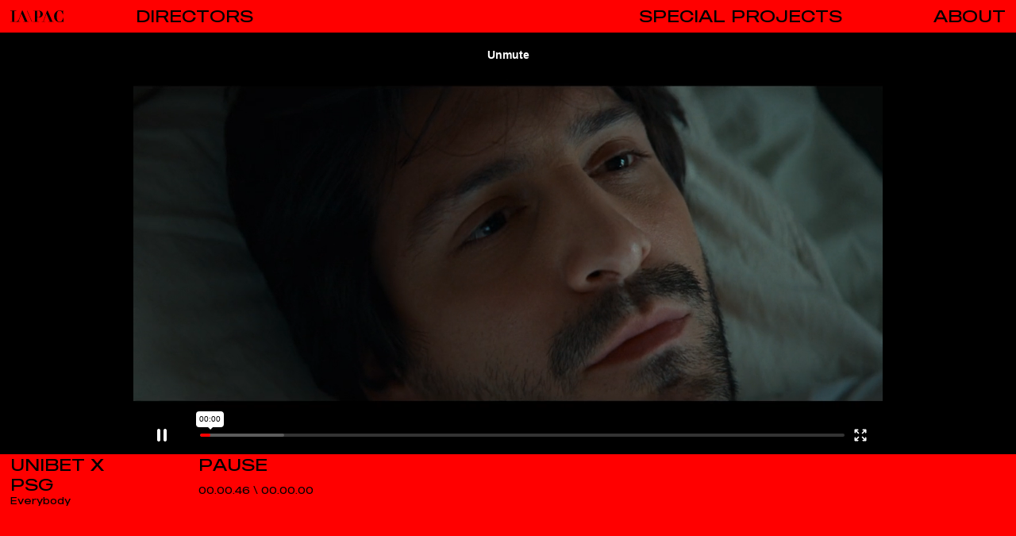

--- FILE ---
content_type: text/html; charset=UTF-8
request_url: https://pac.fr/video/unibet-everybody/
body_size: 9105
content:

<!doctype html>
    <html lang="en-US" class="is-new">
<head>
    <meta charset="utf-8">
    <meta name="viewport" content="width=device-width, initial-scale=1, maximum-scale=1">

    

    <meta property="og:type" content="website">
    <meta name="twitter:card" content="summary_large_image">

    <meta property="og:title" content="Unibet x PSG - Everybody - LA\PACLA\PAC">
    <meta property="og:description" content="LA\PAC is a production company based in Paris. Our long term success is rooted in a single belief: talented people working together produce great work.">

            <meta property="og:image" content="https://pac.fr/wordpress/wp-content/themes/lapac/assets/img/og-image.png">
    
    <link rel="stylesheet" href="https://pac.fr/wordpress/wp-content/themes/lapac/assets/css/app-41c709f308.css">
    <link rel="icon" sizes="128x128" href="https://pac.fr/wordpress/wp-content/themes/lapac/assets/img/favicon-97bc4d9e3f.png">

    
    <meta name='robots' content='index, follow, max-image-preview:large, max-snippet:-1, max-video-preview:-1' />
	<style>img:is([sizes="auto" i], [sizes^="auto," i]) { contain-intrinsic-size: 3000px 1500px }</style>
	
	<!-- This site is optimized with the Yoast SEO plugin v26.7 - https://yoast.com/wordpress/plugins/seo/ -->
	<title>Unibet x PSG - Everybody - LA\PAC</title>
	<link rel="canonical" href="https://pac.fr/video/unibet-everybody/" />
	<meta property="og:locale" content="en_US" />
	<meta property="og:type" content="article" />
	<meta property="og:title" content="Unibet x PSG - Everybody - LA\PAC" />
	<meta property="og:url" content="https://pac.fr/video/unibet-everybody/" />
	<meta property="og:site_name" content="LA\PAC" />
	<meta property="article:publisher" content="https://www.facebook.com/lapacproduction/" />
	<meta property="article:modified_time" content="2022-09-23T09:07:48+00:00" />
	<meta property="og:image" content="https://pac.fr/wordpress/wp-content/uploads/2024/02/00_LA_PAC_LOGO_BLANC_ETIQUETTE.png" />
	<meta property="og:image:width" content="6999" />
	<meta property="og:image:height" content="2600" />
	<meta property="og:image:type" content="image/png" />
	<meta name="twitter:card" content="summary_large_image" />
	<script type="application/ld+json" class="yoast-schema-graph">{"@context":"https://schema.org","@graph":[{"@type":"WebPage","@id":"https://pac.fr/video/unibet-everybody/","url":"https://pac.fr/video/unibet-everybody/","name":"Unibet x PSG - Everybody - LA\\PAC","isPartOf":{"@id":"https://lepac.us/#website"},"datePublished":"2022-09-06T14:16:19+00:00","dateModified":"2022-09-23T09:07:48+00:00","breadcrumb":{"@id":"https://pac.fr/video/unibet-everybody/#breadcrumb"},"inLanguage":"en-US","potentialAction":[{"@type":"ReadAction","target":["https://pac.fr/video/unibet-everybody/"]}]},{"@type":"BreadcrumbList","@id":"https://pac.fr/video/unibet-everybody/#breadcrumb","itemListElement":[{"@type":"ListItem","position":1,"name":"Home","item":"https://lepac.us/"},{"@type":"ListItem","position":2,"name":"Unibet x PSG &#8211; Everybody"}]},{"@type":"WebSite","@id":"https://lepac.us/#website","url":"https://lepac.us/","name":"LA\\PAC","description":"Paris-based production company since 1972.","publisher":{"@id":"https://lepac.us/#organization"},"alternateName":"La Pac","potentialAction":[{"@type":"SearchAction","target":{"@type":"EntryPoint","urlTemplate":"https://lepac.us/?s={search_term_string}"},"query-input":{"@type":"PropertyValueSpecification","valueRequired":true,"valueName":"search_term_string"}}],"inLanguage":"en-US"},{"@type":"Organization","@id":"https://lepac.us/#organization","name":"LA\\PAC","alternateName":"La Pac","url":"https://lepac.us/","logo":{"@type":"ImageObject","inLanguage":"en-US","@id":"https://lepac.us/#/schema/logo/image/","url":"https://lepac.us/wordpress/wp-content/uploads/2024/02/00_LA_PAC_LOGO_BLANC_ETIQUETTE.png","contentUrl":"https://lepac.us/wordpress/wp-content/uploads/2024/02/00_LA_PAC_LOGO_BLANC_ETIQUETTE.png","width":6999,"height":2600,"caption":"LA\\PAC"},"image":{"@id":"https://lepac.us/#/schema/logo/image/"},"sameAs":["https://www.facebook.com/lapacproduction/","https://www.linkedin.com/company/la-pac/","https://www.instagram.com/la_pac/"]}]}</script>
	<!-- / Yoast SEO plugin. -->


		<!-- This site uses the Google Analytics by MonsterInsights plugin v9.11.1 - Using Analytics tracking - https://www.monsterinsights.com/ -->
							<script src="//www.googletagmanager.com/gtag/js?id=G-BZC7G7MZF1"  data-cfasync="false" data-wpfc-render="false" type="text/javascript" async></script>
			<script data-cfasync="false" data-wpfc-render="false" type="text/javascript">
				var mi_version = '9.11.1';
				var mi_track_user = true;
				var mi_no_track_reason = '';
								var MonsterInsightsDefaultLocations = {"page_location":"https:\/\/pac.fr\/video\/unibet-everybody\/"};
								if ( typeof MonsterInsightsPrivacyGuardFilter === 'function' ) {
					var MonsterInsightsLocations = (typeof MonsterInsightsExcludeQuery === 'object') ? MonsterInsightsPrivacyGuardFilter( MonsterInsightsExcludeQuery ) : MonsterInsightsPrivacyGuardFilter( MonsterInsightsDefaultLocations );
				} else {
					var MonsterInsightsLocations = (typeof MonsterInsightsExcludeQuery === 'object') ? MonsterInsightsExcludeQuery : MonsterInsightsDefaultLocations;
				}

								var disableStrs = [
										'ga-disable-G-BZC7G7MZF1',
									];

				/* Function to detect opted out users */
				function __gtagTrackerIsOptedOut() {
					for (var index = 0; index < disableStrs.length; index++) {
						if (document.cookie.indexOf(disableStrs[index] + '=true') > -1) {
							return true;
						}
					}

					return false;
				}

				/* Disable tracking if the opt-out cookie exists. */
				if (__gtagTrackerIsOptedOut()) {
					for (var index = 0; index < disableStrs.length; index++) {
						window[disableStrs[index]] = true;
					}
				}

				/* Opt-out function */
				function __gtagTrackerOptout() {
					for (var index = 0; index < disableStrs.length; index++) {
						document.cookie = disableStrs[index] + '=true; expires=Thu, 31 Dec 2099 23:59:59 UTC; path=/';
						window[disableStrs[index]] = true;
					}
				}

				if ('undefined' === typeof gaOptout) {
					function gaOptout() {
						__gtagTrackerOptout();
					}
				}
								window.dataLayer = window.dataLayer || [];

				window.MonsterInsightsDualTracker = {
					helpers: {},
					trackers: {},
				};
				if (mi_track_user) {
					function __gtagDataLayer() {
						dataLayer.push(arguments);
					}

					function __gtagTracker(type, name, parameters) {
						if (!parameters) {
							parameters = {};
						}

						if (parameters.send_to) {
							__gtagDataLayer.apply(null, arguments);
							return;
						}

						if (type === 'event') {
														parameters.send_to = monsterinsights_frontend.v4_id;
							var hookName = name;
							if (typeof parameters['event_category'] !== 'undefined') {
								hookName = parameters['event_category'] + ':' + name;
							}

							if (typeof MonsterInsightsDualTracker.trackers[hookName] !== 'undefined') {
								MonsterInsightsDualTracker.trackers[hookName](parameters);
							} else {
								__gtagDataLayer('event', name, parameters);
							}
							
						} else {
							__gtagDataLayer.apply(null, arguments);
						}
					}

					__gtagTracker('js', new Date());
					__gtagTracker('set', {
						'developer_id.dZGIzZG': true,
											});
					if ( MonsterInsightsLocations.page_location ) {
						__gtagTracker('set', MonsterInsightsLocations);
					}
										__gtagTracker('config', 'G-BZC7G7MZF1', {"forceSSL":"true","link_attribution":"true"} );
										window.gtag = __gtagTracker;										(function () {
						/* https://developers.google.com/analytics/devguides/collection/analyticsjs/ */
						/* ga and __gaTracker compatibility shim. */
						var noopfn = function () {
							return null;
						};
						var newtracker = function () {
							return new Tracker();
						};
						var Tracker = function () {
							return null;
						};
						var p = Tracker.prototype;
						p.get = noopfn;
						p.set = noopfn;
						p.send = function () {
							var args = Array.prototype.slice.call(arguments);
							args.unshift('send');
							__gaTracker.apply(null, args);
						};
						var __gaTracker = function () {
							var len = arguments.length;
							if (len === 0) {
								return;
							}
							var f = arguments[len - 1];
							if (typeof f !== 'object' || f === null || typeof f.hitCallback !== 'function') {
								if ('send' === arguments[0]) {
									var hitConverted, hitObject = false, action;
									if ('event' === arguments[1]) {
										if ('undefined' !== typeof arguments[3]) {
											hitObject = {
												'eventAction': arguments[3],
												'eventCategory': arguments[2],
												'eventLabel': arguments[4],
												'value': arguments[5] ? arguments[5] : 1,
											}
										}
									}
									if ('pageview' === arguments[1]) {
										if ('undefined' !== typeof arguments[2]) {
											hitObject = {
												'eventAction': 'page_view',
												'page_path': arguments[2],
											}
										}
									}
									if (typeof arguments[2] === 'object') {
										hitObject = arguments[2];
									}
									if (typeof arguments[5] === 'object') {
										Object.assign(hitObject, arguments[5]);
									}
									if ('undefined' !== typeof arguments[1].hitType) {
										hitObject = arguments[1];
										if ('pageview' === hitObject.hitType) {
											hitObject.eventAction = 'page_view';
										}
									}
									if (hitObject) {
										action = 'timing' === arguments[1].hitType ? 'timing_complete' : hitObject.eventAction;
										hitConverted = mapArgs(hitObject);
										__gtagTracker('event', action, hitConverted);
									}
								}
								return;
							}

							function mapArgs(args) {
								var arg, hit = {};
								var gaMap = {
									'eventCategory': 'event_category',
									'eventAction': 'event_action',
									'eventLabel': 'event_label',
									'eventValue': 'event_value',
									'nonInteraction': 'non_interaction',
									'timingCategory': 'event_category',
									'timingVar': 'name',
									'timingValue': 'value',
									'timingLabel': 'event_label',
									'page': 'page_path',
									'location': 'page_location',
									'title': 'page_title',
									'referrer' : 'page_referrer',
								};
								for (arg in args) {
																		if (!(!args.hasOwnProperty(arg) || !gaMap.hasOwnProperty(arg))) {
										hit[gaMap[arg]] = args[arg];
									} else {
										hit[arg] = args[arg];
									}
								}
								return hit;
							}

							try {
								f.hitCallback();
							} catch (ex) {
							}
						};
						__gaTracker.create = newtracker;
						__gaTracker.getByName = newtracker;
						__gaTracker.getAll = function () {
							return [];
						};
						__gaTracker.remove = noopfn;
						__gaTracker.loaded = true;
						window['__gaTracker'] = __gaTracker;
					})();
									} else {
										console.log("");
					(function () {
						function __gtagTracker() {
							return null;
						}

						window['__gtagTracker'] = __gtagTracker;
						window['gtag'] = __gtagTracker;
					})();
									}
			</script>
							<!-- / Google Analytics by MonsterInsights -->
		<link rel='stylesheet' id='wp-block-library-css' href='https://pac.fr/wordpress/wp-includes/css/dist/block-library/style.min.css?ver=6.8.3' type='text/css' media='all' />
<style id='classic-theme-styles-inline-css' type='text/css'>
/*! This file is auto-generated */
.wp-block-button__link{color:#fff;background-color:#32373c;border-radius:9999px;box-shadow:none;text-decoration:none;padding:calc(.667em + 2px) calc(1.333em + 2px);font-size:1.125em}.wp-block-file__button{background:#32373c;color:#fff;text-decoration:none}
</style>
<script type="text/javascript" src="https://pac.fr/wordpress/wp-content/plugins/google-analytics-for-wordpress/assets/js/frontend-gtag.min.js?ver=9.11.1" id="monsterinsights-frontend-script-js" async="async" data-wp-strategy="async"></script>
<script data-cfasync="false" data-wpfc-render="false" type="text/javascript" id='monsterinsights-frontend-script-js-extra'>/* <![CDATA[ */
var monsterinsights_frontend = {"js_events_tracking":"true","download_extensions":"doc,pdf,ppt,zip,xls,docx,pptx,xlsx","inbound_paths":"[{\"path\":\"\\\/go\\\/\",\"label\":\"affiliate\"},{\"path\":\"\\\/recommend\\\/\",\"label\":\"affiliate\"}]","home_url":"https:\/\/pac.fr","hash_tracking":"false","v4_id":"G-BZC7G7MZF1"};/* ]]> */
</script>
<link rel="alternate" href="https://pac.fr/video/unibet-everybody/" hreflang="x-default" />
    <!-- Global site tag (gtag.js) - Google Analytics -->
    <script async src="https://www.googletagmanager.com/gtag/js?id=G-PL500SDDC6"></script>
    <script>
    window.dataLayer = window.dataLayer || [];
    function gtag(){dataLayer.push(arguments);}
    gtag('js', new Date());

    gtag('config', 'G-PL500SDDC6');
    </script>
</head>


<body class="wp-singular video-template-default single single-video postid-9391 wp-theme-lapac multiple-domain-pac-fr" style="--color-base:red;" data-cursor="default">

    <div class="Cursor js-cursor"></div>

    
        <nav class="Menu">

            
                <a class="Menu-logo" href="https://pac.fr/directors/"><svg class="Menu-logoSvg" viewBox="0 0 380.2 86.5">
	<path class="Menu-logoPath" d="M223.4,8.9c-7-5.6-14.6-6.6-22-6.6h-38.1v2.1h12.3V82h-12.3v2.1h42.1V82H192V51.4c2.9,0.6,6.9,1.2,11.1,1.2
		c6.5,0,13.8-1.2,19.7-5.7c5.3-4.1,9.5-9.8,9.5-19.2C232.3,22,230.6,14.8,223.4,8.9z M211.6,45c-2.7,3.9-7,5.6-11.8,5.6
		c-2.7,0-5.1-0.6-7.8-1.5V4.4h7.3c4.1,0,8.3,0.6,11.7,4.9c3.2,4.1,4,10.7,4,18.7C214.9,36.1,214.1,41.4,211.6,45z"/>
	<path class="Menu-logoPath" d="M378.1,54.9c-0.6,3.7-2.3,10.8-7.7,18.3c-5.3,7.4-11.9,11.1-18,11.1c-4.7,0-12.3-2-16.6-12.6c-2.9-7-3.7-15.5-3.7-27.3
		c0-11.6,0.6-21.2,3.7-29.6c2.2-6,6.5-12.7,15.8-12.7c8.5,0,13.1,5.5,16.3,10.2c4.3,6.9,6,13.3,6.8,16.9h2.1V0.9h-2.1
		c-0.3,2.7-2.2,3.7-4.1,3.7c-2.2,0-4.2-1.5-6.4-2.5c-3.4-1.5-7.2-2.2-11.3-2.2c-11.7,0-20.7,5.7-26.6,11.7
		c-8.8,8.5-13.7,18.8-13.7,32.2c0,11.7,3.7,22,12.6,30.9c7.8,7.8,17.1,11.7,27.8,11.7c6,0,9.5-1.1,13.1-2.3c4.1-1.4,5.8-2,7.6-2
		c2.2,0,4.2,1.2,4.6,3.9h2.1V54.9L378.1,54.9L378.1,54.9z"/>
	<polygon class="Menu-logoPath" points="118.1,2.3 153.6,84.1 156.2,84.1 120.7,2.3 	"/>
	<path class="Menu-logoPath" d="M87.9,2.1h-4.1L62.5,63h0c-1.2,3.7-3,7.2-5.4,10c-6.4,8.1-14.6,8.8-20.2,8.8h-8.2V4.2h13.4V2.1H0v2.1h12.3v77.6H0v2.1h45.4
		h21.2h3.9v-2.1H58.2l9.6-27l11.3-31.7L92,53.7l0.9,2.1l10.9,25.9H91.5v2.1H133v-2.1h-10.5L87.9,2.1z"/>
	<polygon class="Menu-logoPath" points="266.9,2.3 262.8,2.3 234.9,82 224.4,82 224.4,84.1 249.5,84.1 249.5,82 237.2,82 246.5,56.1 247.3,54 258.1,23.4 
		271,54 271.9,56.1 282.8,82 270.5,82 270.5,84.1 312,84.1 312,82 301.5,82 	"/>
</svg></a>

            
            <a class="Menu-button Menu-button--directors" href="https://pac.fr/directors/">Directors</a>

            <a class="Menu-button Menu-button--projects" href="https://pac.fr/special-projects/">Special Projects</a>

            <a class="Menu-button Menu-button--about" href="https://pac.fr/company/">About</a>

            <button class="Menu-button Menu-button--menu js-toggleMenu"></button>
    
        </nav>

    
    <div class="Directors js-directors"><div class="Directors-directorsGroups"><ul class="Directors-directorsList Directors-directorsList--grouped js-directorList"><li class="Directors-directorsListItem js-directorListItem js-directorNew" data-slug="abcdcd" data-source="https://pac.fr/wordpress/wp-content/uploads/2016/12/abcdcd_web.mp4"><a href="https://pac.fr/directors/abcdcd/"><span>AB/CD/CD</span></a></li><li class="Directors-directorsListItem js-directorListItem js-directorNew" data-slug="alice-fassi" data-source="https://pac.fr/wordpress/wp-content/uploads/2025/08/SHIOWREEL-ALICE-V1.mp4"><a href="https://pac.fr/directors/alice-fassi/"><span>Alice Fassi / C41</span></a></li><li class="Directors-directorsListItem js-directorListItem js-directorNew" data-slug="beatrice-pegard" data-source="https://pac.fr/wordpress/wp-content/uploads/2023/02/02_BEATRICE-PEGARD_SHOWREEL_COMPRESSE.mp4"><a href="https://pac.fr/directors/beatrice-pegard/"><span>Beatrice Pegard</span></a></li><li class="Directors-directorsListItem js-directorListItem js-directorNew" data-slug="big-red-button" data-source="https://pac.fr/wordpress/wp-content/uploads/2023/01/08_BIG-RED-BUTTON_SHOWREEL.mp4"><a href="https://pac.fr/directors/big-red-button/"><span>Big Red Button</span></a></li><li class="Directors-directorsListItem js-directorListItem js-directorNew" data-slug="claire-arnold" data-source="https://pac.fr/wordpress/wp-content/uploads/2023/10/claire-arnold-web.mp4"><a href="https://pac.fr/directors/claire-arnold/"><span>Claire Arnold</span></a></li><li class="Directors-directorsListItem js-directorListItem js-directorNew" data-slug="colin-solal-cardo" data-source="https://pac.fr/wordpress/wp-content/uploads/2022/05/COLIN-SOLAL-CARDO.mp4"><a href="https://pac.fr/directors/colin-solal-cardo/"><span>Colin Solal Cardo</span></a><span class="Directors-directorsListItemOptions"><a href="https://pac.fr/directors/colin-solal-cardo/">Films</a><a href="https://pac.fr/photography/colin-solal-cardo/">Stills</a></span></li><li class="Directors-directorsListItem js-directorListItem js-directorNew" data-slug="dave-meyers" data-source="https://pac.fr/wordpress/wp-content/uploads/2024/10/showreel-website-compresse-dave-meyers.mp4"><a href="https://pac.fr/directors/dave-meyers/"><span>Dave Meyers</span></a></li><li class="Directors-directorsListItem js-directorListItem js-directorNew" data-slug="david-wilson" data-source="https://pac.fr/wordpress/wp-content/uploads/2015/11/featured-film-David-Wilson.mp4"><a href="https://pac.fr/directors/david-wilson/"><span>David Wilson</span></a></li><li class="Directors-directorsListItem js-directorListItem js-directorNew" data-slug="emily-maye" data-source="https://pac.fr/wordpress/wp-content/uploads/2025/03/featured-film-emily.mp4"><a href="https://pac.fr/directors/emily-maye/"><span>Emily Maye</span></a></li><li class="Directors-directorsListItem js-directorListItem js-directorNew" data-slug="ent-tv" data-source="https://pac.fr/wordpress/wp-content/uploads/2025/09/SHOWREEL-WEBSITE-PAC.mp4"><a href="https://pac.fr/directors/ent-tv/"><span>ENT.TV / C41</span></a></li><li class="Directors-directorsListItem js-directorListItem js-directorNew" data-slug="gary-freedman" data-source="https://pac.fr/wordpress/wp-content/uploads/2023/01/01_GARY-FREEDMAN_SHOWREEL.mp4"><a href="https://pac.fr/directors/gary-freedman/"><span>Gary Freedman</span></a></li><li class="Directors-directorsListItem js-directorListItem js-directorNew" data-slug="jodeb" data-source="https://pac.fr/wordpress/wp-content/uploads/2025/03/reel.mp4"><a href="https://pac.fr/directors/jodeb/"><span>JODEB</span></a></li><li class="Directors-directorsListItem js-directorListItem js-directorNew" data-slug="joe-connor" data-source="https://pac.fr/wordpress/wp-content/uploads/2015/11/JOECONNOR.mp4"><a href="https://pac.fr/directors/joe-connor/"><span>Joe Connor</span></a></li><li class="Directors-directorsListItem js-directorListItem js-directorNew" data-slug="lisa-paclet" data-source="https://pac.fr/wordpress/wp-content/uploads/2023/01/03_LISA-PACLET_SHOWREEL.mp4"><a href="https://pac.fr/directors/lisa-paclet/"><span>Lisa Paclet</span></a></li><li class="Directors-directorsListItem js-directorListItem js-directorNew" data-slug="mark-zibert" data-source="https://pac.fr/wordpress/wp-content/uploads/2023/01/06_MARK-ZIBERT_SHOWREEL.mp4"><a href="https://pac.fr/directors/mark-zibert/"><span>Mark Zibert</span></a></li><li class="Directors-directorsListItem js-directorListItem js-directorNew" data-slug="mark-jenkinson" data-source="https://pac.fr/wordpress/wp-content/uploads/2025/03/NASCAR-Always-forward-Extrait-V2.mp4"><a href="https://pac.fr/directors/mark-jenkinson/"><span>Mark Jenkinson</span></a></li><li class="Directors-directorsListItem js-directorListItem js-directorNew" data-slug="max-fisher" data-source="https://pac.fr/wordpress/wp-content/uploads/2023/01/Billie-Monger.mp4"><a href="https://pac.fr/directors/max-fisher/"><span>Max Fisher</span></a></li><li class="Directors-directorsListItem js-directorListItem js-directorNew" data-slug="molly-manning-walker" data-source="https://pac.fr/wordpress/wp-content/uploads/2024/07/REEL-MOLLY-MANNING-WALKER.mp4"><a href="https://pac.fr/directors/molly-manning-walker/"><span>Molly Manning Walker</span></a></li><li class="Directors-directorsListItem js-directorListItem js-directorNew" data-slug="nash-edgerton" data-source="https://pac.fr/wordpress/wp-content/uploads/2023/06/REEL_NASH-1.mp4"><a href="https://pac.fr/directors/nash-edgerton/"><span>Nash Edgerton</span></a></li><li class="Directors-directorsListItem js-directorListItem js-directorNew" data-slug="peter-kaaden" data-source="https://pac.fr/wordpress/wp-content/uploads/2025/07/SHOWREEL-PETER-compresse.mp4"><a href="https://pac.fr/directors/peter-kaaden/"><span>Peter Kaaden</span></a></li><li class="Directors-directorsListItem js-directorListItem js-directorNew" data-slug="quentin-deronzier" data-source="https://pac.fr/wordpress/wp-content/uploads/2015/11/QUENTIN_DERONZIER_web.mp4"><a href="https://pac.fr/directors/quentin-deronzier/"><span>Quentin Deronzier</span></a></li><li class="Directors-directorsListItem js-directorListItem js-directorNew" data-slug="sam-brown" data-source="https://pac.fr/wordpress/wp-content/uploads/2015/11/Featured-Film-Compresse.mp4"><a href="https://pac.fr/directors/sam-brown/"><span>Sam Brown</span></a></li><li class="Directors-directorsListItem js-directorListItem js-directorNew" data-slug="scott-lyon" data-source="https://pac.fr/wordpress/wp-content/uploads/2024/01/22_SCOTT_LYON-compresse-1.mp4"><a href="https://pac.fr/directors/scott-lyon/"><span>Scott Lyon</span></a></li><li class="Directors-directorsListItem js-directorListItem js-directorNew" data-slug="sean-meehan" data-source="https://pac.fr/wordpress/wp-content/uploads/2024/04/WELCOME-SEAN-DEF-compresse.mp4"><a href="https://pac.fr/directors/sean-meehan/"><span>Sean Meehan</span></a></li><li class="Directors-directorsListItem js-directorListItem js-directorNew" data-slug="simon-ratigan" data-source="https://pac.fr/wordpress/wp-content/uploads/2023/05/compresse_15_SEC_SR.mp4"><a href="https://pac.fr/directors/simon-ratigan/"><span>Simon Ratigan</span></a></li><li class="Directors-directorsListItem js-directorListItem js-directorNew" data-slug="steve-rogers" data-source="https://pac.fr/wordpress/wp-content/uploads/2015/11/07_STEVE-ROGERS_SHOWREEL.mp4"><a href="https://pac.fr/directors/steve-rogers/"><span>Steve Rogers</span></a></li><li class="Directors-directorsListItem js-directorListItem js-directorNew" data-slug="the-glue-society" data-source="https://pac.fr/wordpress/wp-content/uploads/2015/11/featured-film-the-glue-society-1.mp4"><a href="https://pac.fr/directors/the-glue-society/"><span>The Glue Society</span></a></li><li class="Directors-directorsListItem js-directorListItem js-directorNew" data-slug="tim-bullock" data-source="https://pac.fr/wordpress/wp-content/uploads/2024/05/WELCOME-REEL.mp4"><a href="https://pac.fr/directors/tim-bullock/"><span>Tim Bullock</span></a></li><li class="Directors-directorsListItem js-directorListItem js-directorNew" data-slug="tim-mcnaughton" data-source="https://pac.fr/wordpress/wp-content/uploads/2015/11/The-Bobbsey-Twins-From-Homicide-MoneySuperMarket-Dirty-Dancing.mp4"><a href="https://pac.fr/directors/tim-mcnaughton/"><span>Tim McNaughton</span></a></li><li class="Directors-directorsListItem js-directorListItem js-directorNew" data-slug="truman-cooper" data-source="https://pac.fr/wordpress/wp-content/uploads/2025/03/SHOWREEL-TRUMAN-COOPER-V3.mp4"><a href="https://pac.fr/directors/truman-cooper/"><span>TRUMAN & COOPER</span></a></li><li class="Directors-directorsListItem js-directorListItem js-directorNew" data-slug="us" data-source="https://pac.fr/wordpress/wp-content/uploads/2023/01/US-Reel_2_1.mp4"><a href="https://pac.fr/directors/us/"><span>Us</span></a></li><li class="Directors-directorsListItem js-directorListItem js-directorNew" data-slug="wilfrid-brimo" data-source="https://pac.fr/wordpress/wp-content/uploads/2015/11/showreel-wilfrid-2025.mp4"><a href="https://pac.fr/directors/wilfrid-brimo/"><span>Wilfrid Brimo</span></a></li></ul><ul class="Directors-directorsList Directors-directorsList--grouped js-directorList"><li class="Directors-directorsListLabel js-directorListItem"><a href="https://biscuitfilmworks.com/" target="_blank"><span>Biscuit</span></a></li><li class="Directors-directorsListItem js-directorListItem js-directorNew" data-slug="aaron-stoller" data-source="https://pac.fr/wordpress/wp-content/uploads/2015/11/featured-film-aaron-stoller.mp4"><a href="https://pac.fr/directors/aaron-stoller/"><span>Aaron Stoller</span></a></li><li class="Directors-directorsListItem js-directorListItem js-directorNew" data-slug="andreas-nilsson" data-source="https://pac.fr/wordpress/wp-content/uploads/2015/11/Hennessy-VS-MadeForMore-Film-Boardgame30-HENY0060-H264Titled-16x9-1.mp4"><a href="https://pac.fr/directors/andreas-nilsson/"><span>Andreas Nilsson</span></a></li><li class="Directors-directorsListItem js-directorListItem js-directorNew" data-slug="jeff-low" data-source="https://player.vimeo.com/progressive_redirect/playback/951133638/rendition/1080p/file.mp4?loc=external&signature=ac3298fe37985a419e61144197c03f2c818860195ec54ada5c3f68fa07fde34d"><a href="https://pac.fr/directors/jeff-low/"><span>Jeff Low</span></a></li><li class="Directors-directorsListItem js-directorListItem js-directorNew" data-slug="naom-murro" data-source="https://pac.fr/wordpress/wp-content/uploads/2015/11/Featured-Film.mp4"><a href="https://pac.fr/directors/naom-murro/"><span>Noam Murro</span></a></li></ul><ul class="Directors-directorsList Directors-directorsList--grouped js-directorList"><li class="Directors-directorsListLabel js-directorListItem"><span>Young Pac</span></li><li class="Directors-directorsListItem js-directorListItem js-directorNew" data-slug="charlie-watts" data-source="https://pac.fr/wordpress/wp-content/uploads/2023/01/featured-film-charlie-watts.mp4"><a href="https://pac.fr/directors/charlie-watts/"><span>Charlie Watts</span></a></li><li class="Directors-directorsListItem js-directorListItem js-directorNew" data-slug="emile-moutaud" data-source="https://pac.fr/wordpress/wp-content/uploads/2024/09/Extrait-2-compresse.mp4"><a href="https://pac.fr/directors/emile-moutaud/"><span>Emile Moutaud</span></a><span class="Directors-directorsListItemOptions"><a href="https://pac.fr/directors/emile-moutaud/">Films</a><a href="https://pac.fr/photography/emile-moutaud/">Stills</a></span></li><li class="Directors-directorsListItem js-directorListItem js-directorNew" data-slug="virgile-guinard" data-source="https://pac.fr/wordpress/wp-content/uploads/2022/09/featured-film-virgile-guinard.mp4"><a href="https://pac.fr/directors/virgile-guinard/"><span>Virgile Guinard</span></a><span class="Directors-directorsListItemOptions"><a href="https://pac.fr/directors/virgile-guinard/">Films</a><a href="https://pac.fr/photography/virgil-eguinard/">Stills</a></span></li></ul><ul class="Directors-directorsList Directors-directorsList--grouped"><li class="Directors-directorsListLabel js-directorListItem"><span>Partners</span></li><li class="Directors-directorsListItem js-directorListItem"><a href="https://2001.art/" target="_blank"><span>2001</span></a></li><li class="Directors-directorsListItem js-directorListItem"><a href="https://c41.eu/" target="_blank"><span>C41.EU</span></a></li><li class="Directors-directorsListItem js-directorListItem"><a href="https://www.instagram.com/bonerandboner/" target="_blank"><span>Boner&Boner</span></a></li></ul></div><figure class="Directors-directorFigure Directors-directorFigure--new js-preview"><video class="js-previewVideo" preload="auto" playsinline muted loop><source src="" type="video/mp4"></video><video class="js-previewVideoAlt" preload="auto" playsinline muted loop><source src="" type="video/mp4"></video><img class="js-previewImage" srcset="" loading="lazy" sizes="100vw"></figure><div class="Directors-links js-links js-preview"></div></div><main class="Video js-videoContainer"><div class="Video-details"><button class="Video-detailsPlayPause js-playPause"></button><div class="Video-detailsTime"><span class="js-videoDuration">00.00.00</span> \ <span class="js-videoCurrent">00.00.00</span></div><div class="Video-detailsInfo"><strong>Unibet x PSG</strong><br/>Everybody</div><button class="Video-detailsCollect js-collectOpen">Add to collection</button></div><div class="Video-wrapper"><iframe title="UNIBET X PSG // ABCDCD" src="https://player.vimeo.com/video/752876761?dnt=1&amp;app_id=122963&amp;autoplay=1&amp;badge=0&amp;byline=0&amp;portrait=0&amp;title=0&amp;color=ff0000&amp;responsive=0&amp;quality=720p" width="500" height="281" frameborder="0" allow="autoplay; fullscreen; picture-in-picture; clipboard-write; encrypted-media; web-share" referrerpolicy="strict-origin-when-cross-origin"></iframe>
</div></main>    
    <aside class="Collect js-collectPanel">

        <a href="/collection/" class="Collect-button">My Collection<br/>Expand View</a>

        <button class="Collect-button Collect-button--close js-collectClose">Close</button>

        <div class="Collect-collections">

            <div class="Collect-collection Collect-collection--new"><div class="Collect-collectionMeta js-collectionMeta"><div class="Collect-collectionTop"><div class="Collect-collectionTitle">New Collection</div><button class="Collections-collectionShare">Creating...</button></div></div><div class="Collect-collectionVideo is-collectVideo js-collectVideo" data-video="9391" data-collection="63c902bba06943f9e21a00311143de0d"><figure class="Collect-collectionVideoThumbnail"><img width="320" height="180" srcset="https://pac.fr/wordpress/wp-content/uploads/theme_stills/unibet-everybody/unibet-everybody-img001-cropped-96x40.jpg 96w, https://pac.fr/wordpress/wp-content/uploads/theme_stills/unibet-everybody/unibet-everybody-img001-cropped-160x66.jpg 160w, https://pac.fr/wordpress/wp-content/uploads/theme_stills/unibet-everybody/unibet-everybody-img001-cropped-320x132.jpg 320w" sizes="(max-width: 640px) 25vw, 6.25vw"></figure><div class="Collect-collectionDetails"><button class="Collect-collectionVideoTitle"><span>Unibet x PSG - Everybody</span></button></div></div></div>
        </div>

    </aside>

    <div class="Collect-cover js-collectClose"></div>
    
    <script src="https://player.vimeo.com/api/player.js"></script>
    <script src="https://pac.fr/wordpress/wp-content/themes/lapac/assets/js/app-e79af37ad1.js"></script>

    <!-- Google Analytics Code -->

    <script type="speculationrules">
{"prefetch":[{"source":"document","where":{"and":[{"href_matches":"\/*"},{"not":{"href_matches":["\/wordpress\/wp-*.php","\/wordpress\/wp-admin\/*","\/wordpress\/wp-content\/uploads\/*","\/wordpress\/wp-content\/*","\/wordpress\/wp-content\/plugins\/*","\/wordpress\/wp-content\/themes\/lapac\/*","\/*\\?(.+)"]}},{"not":{"selector_matches":"a[rel~=\"nofollow\"]"}},{"not":{"selector_matches":".no-prefetch, .no-prefetch a"}}]},"eagerness":"conservative"}]}
</script>

</body>
</html>


--- FILE ---
content_type: text/html; charset=UTF-8
request_url: https://player.vimeo.com/video/752876761?dnt=1&app_id=122963&autoplay=1&badge=0&byline=0&portrait=0&title=0&color=ff0000&responsive=0&quality=720p
body_size: 6383
content:
<!DOCTYPE html>
<html lang="en">
<head>
  <meta charset="utf-8">
  <meta name="viewport" content="width=device-width,initial-scale=1,user-scalable=yes">
  
  <link rel="canonical" href="https://player.vimeo.com/video/752876761">
  <meta name="googlebot" content="noindex,indexifembedded">
  
  
  <title>UNIBET X PSG // ABCDCD on Vimeo</title>
  <style>
      body, html, .player, .fallback {
          overflow: hidden;
          width: 100%;
          height: 100%;
          margin: 0;
          padding: 0;
      }
      .fallback {
          
              background-color: transparent;
          
      }
      .player.loading { opacity: 0; }
      .fallback iframe {
          position: fixed;
          left: 0;
          top: 0;
          width: 100%;
          height: 100%;
      }
  </style>
  <link rel="modulepreload" href="https://f.vimeocdn.com/p/4.46.25/js/player.module.js" crossorigin="anonymous">
  <link rel="modulepreload" href="https://f.vimeocdn.com/p/4.46.25/js/vendor.module.js" crossorigin="anonymous">
  <link rel="preload" href="https://f.vimeocdn.com/p/4.46.25/css/player.css" as="style">
</head>

<body>


<div class="vp-placeholder">
    <style>
        .vp-placeholder,
        .vp-placeholder-thumb,
        .vp-placeholder-thumb::before,
        .vp-placeholder-thumb::after {
            position: absolute;
            top: 0;
            bottom: 0;
            left: 0;
            right: 0;
        }
        .vp-placeholder {
            visibility: hidden;
            width: 100%;
            max-height: 100%;
            height: calc(1080 / 1920 * 100vw);
            max-width: calc(1920 / 1080 * 100vh);
            margin: auto;
        }
        .vp-placeholder-carousel {
            display: none;
            background-color: #000;
            position: absolute;
            left: 0;
            right: 0;
            bottom: -60px;
            height: 60px;
        }
    </style>

    

    

    <div class="vp-placeholder-thumb"></div>
    <div class="vp-placeholder-carousel"></div>
    <script>function placeholderInit(t,h,d,s,n,o){var i=t.querySelector(".vp-placeholder"),v=t.querySelector(".vp-placeholder-thumb");if(h){var p=function(){try{return window.self!==window.top}catch(a){return!0}}(),w=200,y=415,r=60;if(!p&&window.innerWidth>=w&&window.innerWidth<y){i.style.bottom=r+"px",i.style.maxHeight="calc(100vh - "+r+"px)",i.style.maxWidth="calc("+n+" / "+o+" * (100vh - "+r+"px))";var f=t.querySelector(".vp-placeholder-carousel");f.style.display="block"}}if(d){var e=new Image;e.onload=function(){var a=n/o,c=e.width/e.height;if(c<=.95*a||c>=1.05*a){var l=i.getBoundingClientRect(),g=l.right-l.left,b=l.bottom-l.top,m=window.innerWidth/g*100,x=window.innerHeight/b*100;v.style.height="calc("+e.height+" / "+e.width+" * "+m+"vw)",v.style.maxWidth="calc("+e.width+" / "+e.height+" * "+x+"vh)"}i.style.visibility="visible"},e.src=s}else i.style.visibility="visible"}
</script>
    <script>placeholderInit(document,  false ,  false , "https://i.vimeocdn.com/video/1513090094-d0edb8c012168d5d04debdd3ff5ba3caede52a924e2254a670d0682d2d7bf73c-d?mw=80\u0026q=85",  1920 ,  1080 );</script>
</div>

<div id="player" class="player"></div>
<script>window.playerConfig = {"cdn_url":"https://f.vimeocdn.com","vimeo_api_url":"api.vimeo.com","request":{"files":{"dash":{"cdns":{"akfire_interconnect_quic":{"avc_url":"https://vod-adaptive-ak.vimeocdn.com/exp=1768611388~acl=%2F6d31f6ea-94ac-43ab-8a6c-32b4bd049cb6%2Fpsid%3D7503405500b9f64b4b55caad4827ea60d5bdcc808f52a48ff4b8dd20ffe6949a%2F%2A~hmac=a13a54415f796de712848fb6fb6cf9a52ca4a7138b05bfb04c25861766ed7e40/6d31f6ea-94ac-43ab-8a6c-32b4bd049cb6/psid=7503405500b9f64b4b55caad4827ea60d5bdcc808f52a48ff4b8dd20ffe6949a/v2/playlist/av/primary/prot/cXNyPTE/playlist.json?omit=av1-hevc\u0026pathsig=8c953e4f~c_oQ-BvSJxeKAavRwkzw9o1BrvUTeUN2WXwcRJOIhZU\u0026qsr=1\u0026r=dXM%3D\u0026rh=37FQiS","origin":"gcs","url":"https://vod-adaptive-ak.vimeocdn.com/exp=1768611388~acl=%2F6d31f6ea-94ac-43ab-8a6c-32b4bd049cb6%2Fpsid%3D7503405500b9f64b4b55caad4827ea60d5bdcc808f52a48ff4b8dd20ffe6949a%2F%2A~hmac=a13a54415f796de712848fb6fb6cf9a52ca4a7138b05bfb04c25861766ed7e40/6d31f6ea-94ac-43ab-8a6c-32b4bd049cb6/psid=7503405500b9f64b4b55caad4827ea60d5bdcc808f52a48ff4b8dd20ffe6949a/v2/playlist/av/primary/prot/cXNyPTE/playlist.json?pathsig=8c953e4f~c_oQ-BvSJxeKAavRwkzw9o1BrvUTeUN2WXwcRJOIhZU\u0026qsr=1\u0026r=dXM%3D\u0026rh=37FQiS"},"fastly_skyfire":{"avc_url":"https://skyfire.vimeocdn.com/1768611388-0x36deafd87ce8cf85c6b8e4dbc7ea4327c5f758ae/6d31f6ea-94ac-43ab-8a6c-32b4bd049cb6/psid=7503405500b9f64b4b55caad4827ea60d5bdcc808f52a48ff4b8dd20ffe6949a/v2/playlist/av/primary/prot/cXNyPTE/playlist.json?omit=av1-hevc\u0026pathsig=8c953e4f~c_oQ-BvSJxeKAavRwkzw9o1BrvUTeUN2WXwcRJOIhZU\u0026qsr=1\u0026r=dXM%3D\u0026rh=37FQiS","origin":"gcs","url":"https://skyfire.vimeocdn.com/1768611388-0x36deafd87ce8cf85c6b8e4dbc7ea4327c5f758ae/6d31f6ea-94ac-43ab-8a6c-32b4bd049cb6/psid=7503405500b9f64b4b55caad4827ea60d5bdcc808f52a48ff4b8dd20ffe6949a/v2/playlist/av/primary/prot/cXNyPTE/playlist.json?pathsig=8c953e4f~c_oQ-BvSJxeKAavRwkzw9o1BrvUTeUN2WXwcRJOIhZU\u0026qsr=1\u0026r=dXM%3D\u0026rh=37FQiS"}},"default_cdn":"akfire_interconnect_quic","separate_av":true,"streams":[{"profile":"164","id":"acf1f5e7-a9f9-437c-932a-1b10e9e27840","fps":25,"quality":"360p"},{"profile":"174","id":"d2d0fdd6-4c22-4bb1-9dc4-9af406ae327b","fps":25,"quality":"720p"},{"profile":"139","id":"532a557c-e26f-4f90-b7d5-199704ad3b08","fps":25,"quality":"240p"},{"profile":"165","id":"93433648-ddcb-4dcb-b773-a495f15118b5","fps":25,"quality":"540p"},{"profile":"169","id":"6cbaf8fc-5ff3-4ef1-baa2-43265666ed71","fps":25,"quality":"1080p"}],"streams_avc":[{"profile":"169","id":"6cbaf8fc-5ff3-4ef1-baa2-43265666ed71","fps":25,"quality":"1080p"},{"profile":"164","id":"acf1f5e7-a9f9-437c-932a-1b10e9e27840","fps":25,"quality":"360p"},{"profile":"174","id":"d2d0fdd6-4c22-4bb1-9dc4-9af406ae327b","fps":25,"quality":"720p"},{"profile":"139","id":"532a557c-e26f-4f90-b7d5-199704ad3b08","fps":25,"quality":"240p"},{"profile":"165","id":"93433648-ddcb-4dcb-b773-a495f15118b5","fps":25,"quality":"540p"}]},"hls":{"captions":"https://vod-adaptive-ak.vimeocdn.com/exp=1768611388~acl=%2F6d31f6ea-94ac-43ab-8a6c-32b4bd049cb6%2Fpsid%3D7503405500b9f64b4b55caad4827ea60d5bdcc808f52a48ff4b8dd20ffe6949a%2F%2A~hmac=a13a54415f796de712848fb6fb6cf9a52ca4a7138b05bfb04c25861766ed7e40/6d31f6ea-94ac-43ab-8a6c-32b4bd049cb6/psid=7503405500b9f64b4b55caad4827ea60d5bdcc808f52a48ff4b8dd20ffe6949a/v2/playlist/av/primary/sub/43399318-c-en-x-autogen/prot/cXNyPTE/playlist.m3u8?ext-subs=1\u0026omit=opus\u0026pathsig=8c953e4f~Pcl8bg0ZLfR7brf6bgRVG4-C7Jtut3tHcSV_3gVtk18\u0026qsr=1\u0026r=dXM%3D\u0026rh=37FQiS\u0026sf=fmp4","cdns":{"akfire_interconnect_quic":{"avc_url":"https://vod-adaptive-ak.vimeocdn.com/exp=1768611388~acl=%2F6d31f6ea-94ac-43ab-8a6c-32b4bd049cb6%2Fpsid%3D7503405500b9f64b4b55caad4827ea60d5bdcc808f52a48ff4b8dd20ffe6949a%2F%2A~hmac=a13a54415f796de712848fb6fb6cf9a52ca4a7138b05bfb04c25861766ed7e40/6d31f6ea-94ac-43ab-8a6c-32b4bd049cb6/psid=7503405500b9f64b4b55caad4827ea60d5bdcc808f52a48ff4b8dd20ffe6949a/v2/playlist/av/primary/sub/43399318-c-en-x-autogen/prot/cXNyPTE/playlist.m3u8?ext-subs=1\u0026omit=av1-hevc-opus\u0026pathsig=8c953e4f~Pcl8bg0ZLfR7brf6bgRVG4-C7Jtut3tHcSV_3gVtk18\u0026qsr=1\u0026r=dXM%3D\u0026rh=37FQiS\u0026sf=fmp4","captions":"https://vod-adaptive-ak.vimeocdn.com/exp=1768611388~acl=%2F6d31f6ea-94ac-43ab-8a6c-32b4bd049cb6%2Fpsid%3D7503405500b9f64b4b55caad4827ea60d5bdcc808f52a48ff4b8dd20ffe6949a%2F%2A~hmac=a13a54415f796de712848fb6fb6cf9a52ca4a7138b05bfb04c25861766ed7e40/6d31f6ea-94ac-43ab-8a6c-32b4bd049cb6/psid=7503405500b9f64b4b55caad4827ea60d5bdcc808f52a48ff4b8dd20ffe6949a/v2/playlist/av/primary/sub/43399318-c-en-x-autogen/prot/cXNyPTE/playlist.m3u8?ext-subs=1\u0026omit=opus\u0026pathsig=8c953e4f~Pcl8bg0ZLfR7brf6bgRVG4-C7Jtut3tHcSV_3gVtk18\u0026qsr=1\u0026r=dXM%3D\u0026rh=37FQiS\u0026sf=fmp4","origin":"gcs","url":"https://vod-adaptive-ak.vimeocdn.com/exp=1768611388~acl=%2F6d31f6ea-94ac-43ab-8a6c-32b4bd049cb6%2Fpsid%3D7503405500b9f64b4b55caad4827ea60d5bdcc808f52a48ff4b8dd20ffe6949a%2F%2A~hmac=a13a54415f796de712848fb6fb6cf9a52ca4a7138b05bfb04c25861766ed7e40/6d31f6ea-94ac-43ab-8a6c-32b4bd049cb6/psid=7503405500b9f64b4b55caad4827ea60d5bdcc808f52a48ff4b8dd20ffe6949a/v2/playlist/av/primary/sub/43399318-c-en-x-autogen/prot/cXNyPTE/playlist.m3u8?ext-subs=1\u0026omit=opus\u0026pathsig=8c953e4f~Pcl8bg0ZLfR7brf6bgRVG4-C7Jtut3tHcSV_3gVtk18\u0026qsr=1\u0026r=dXM%3D\u0026rh=37FQiS\u0026sf=fmp4"},"fastly_skyfire":{"avc_url":"https://skyfire.vimeocdn.com/1768611388-0x36deafd87ce8cf85c6b8e4dbc7ea4327c5f758ae/6d31f6ea-94ac-43ab-8a6c-32b4bd049cb6/psid=7503405500b9f64b4b55caad4827ea60d5bdcc808f52a48ff4b8dd20ffe6949a/v2/playlist/av/primary/sub/43399318-c-en-x-autogen/prot/cXNyPTE/playlist.m3u8?ext-subs=1\u0026omit=av1-hevc-opus\u0026pathsig=8c953e4f~Pcl8bg0ZLfR7brf6bgRVG4-C7Jtut3tHcSV_3gVtk18\u0026qsr=1\u0026r=dXM%3D\u0026rh=37FQiS\u0026sf=fmp4","captions":"https://skyfire.vimeocdn.com/1768611388-0x36deafd87ce8cf85c6b8e4dbc7ea4327c5f758ae/6d31f6ea-94ac-43ab-8a6c-32b4bd049cb6/psid=7503405500b9f64b4b55caad4827ea60d5bdcc808f52a48ff4b8dd20ffe6949a/v2/playlist/av/primary/sub/43399318-c-en-x-autogen/prot/cXNyPTE/playlist.m3u8?ext-subs=1\u0026omit=opus\u0026pathsig=8c953e4f~Pcl8bg0ZLfR7brf6bgRVG4-C7Jtut3tHcSV_3gVtk18\u0026qsr=1\u0026r=dXM%3D\u0026rh=37FQiS\u0026sf=fmp4","origin":"gcs","url":"https://skyfire.vimeocdn.com/1768611388-0x36deafd87ce8cf85c6b8e4dbc7ea4327c5f758ae/6d31f6ea-94ac-43ab-8a6c-32b4bd049cb6/psid=7503405500b9f64b4b55caad4827ea60d5bdcc808f52a48ff4b8dd20ffe6949a/v2/playlist/av/primary/sub/43399318-c-en-x-autogen/prot/cXNyPTE/playlist.m3u8?ext-subs=1\u0026omit=opus\u0026pathsig=8c953e4f~Pcl8bg0ZLfR7brf6bgRVG4-C7Jtut3tHcSV_3gVtk18\u0026qsr=1\u0026r=dXM%3D\u0026rh=37FQiS\u0026sf=fmp4"}},"default_cdn":"akfire_interconnect_quic","separate_av":true}},"file_codecs":{"av1":[],"avc":["6cbaf8fc-5ff3-4ef1-baa2-43265666ed71","acf1f5e7-a9f9-437c-932a-1b10e9e27840","d2d0fdd6-4c22-4bb1-9dc4-9af406ae327b","532a557c-e26f-4f90-b7d5-199704ad3b08","93433648-ddcb-4dcb-b773-a495f15118b5"],"hevc":{"dvh1":[],"hdr":[],"sdr":[]}},"lang":"en","referrer":"https://pac.fr/","cookie_domain":".vimeo.com","signature":"f700e0ac883ff5cef397e8b29765286d","timestamp":1768607788,"expires":3600,"text_tracks":[{"id":43399318,"lang":"en-x-autogen","url":"https://captions.vimeo.com/captions/43399318.vtt?expires=1768611388\u0026sig=09a29da397183466f4fc5ebed07f76657f333e88","kind":"captions","label":"English (auto-generated)","provenance":"ai_generated","default":true}],"thumb_preview":{"url":"https://videoapi-sprites.vimeocdn.com/video-sprites/image/81ba3fcb-21ec-4702-966e-3469cd0e3c80.0.jpeg?ClientID=sulu\u0026Expires=1768611388\u0026Signature=74cccf99679b3c46ac562d23d40dfa726d9c4bb6","height":2640,"width":4686,"frame_height":240,"frame_width":426,"columns":11,"frames":120},"currency":"USD","session":"7833a8f57678092b59459f17b5a3f5145709a6801768607788","cookie":{"volume":1,"quality":null,"hd":0,"captions":null,"transcript":null,"captions_styles":{"color":null,"fontSize":null,"fontFamily":null,"fontOpacity":null,"bgOpacity":null,"windowColor":null,"windowOpacity":null,"bgColor":null,"edgeStyle":null},"audio_language":null,"audio_kind":null,"qoe_survey_vote":0},"build":{"backend":"31e9776","js":"4.46.25"},"urls":{"js":"https://f.vimeocdn.com/p/4.46.25/js/player.js","js_base":"https://f.vimeocdn.com/p/4.46.25/js","js_module":"https://f.vimeocdn.com/p/4.46.25/js/player.module.js","js_vendor_module":"https://f.vimeocdn.com/p/4.46.25/js/vendor.module.js","locales_js":{"de-DE":"https://f.vimeocdn.com/p/4.46.25/js/player.de-DE.js","en":"https://f.vimeocdn.com/p/4.46.25/js/player.js","es":"https://f.vimeocdn.com/p/4.46.25/js/player.es.js","fr-FR":"https://f.vimeocdn.com/p/4.46.25/js/player.fr-FR.js","ja-JP":"https://f.vimeocdn.com/p/4.46.25/js/player.ja-JP.js","ko-KR":"https://f.vimeocdn.com/p/4.46.25/js/player.ko-KR.js","pt-BR":"https://f.vimeocdn.com/p/4.46.25/js/player.pt-BR.js","zh-CN":"https://f.vimeocdn.com/p/4.46.25/js/player.zh-CN.js"},"ambisonics_js":"https://f.vimeocdn.com/p/external/ambisonics.min.js","barebone_js":"https://f.vimeocdn.com/p/4.46.25/js/barebone.js","chromeless_js":"https://f.vimeocdn.com/p/4.46.25/js/chromeless.js","three_js":"https://f.vimeocdn.com/p/external/three.rvimeo.min.js","hive_sdk":"https://f.vimeocdn.com/p/external/hive-sdk.js","hive_interceptor":"https://f.vimeocdn.com/p/external/hive-interceptor.js","proxy":"https://player.vimeo.com/static/proxy.html","css":"https://f.vimeocdn.com/p/4.46.25/css/player.css","chromeless_css":"https://f.vimeocdn.com/p/4.46.25/css/chromeless.css","fresnel":"https://arclight.vimeo.com/add/player-stats","player_telemetry_url":"https://arclight.vimeo.com/player-events","telemetry_base":"https://lensflare.vimeo.com"},"flags":{"plays":1,"dnt":1,"autohide_controls":0,"preload_video":"metadata_on_hover","qoe_survey_forced":0,"ai_widget":0,"ecdn_delta_updates":0,"disable_mms":0,"check_clip_skipping_forward":0},"country":"US","client":{"ip":"3.16.169.49"},"ab_tests":{"cross_origin_texttracks":{"group":"variant","track":false,"data":null}},"atid":"3198855211.1768607788","ai_widget_signature":"e980638ea759fc36e34324142dd8289a4592fa7feea0c47cd96e302eba9211d2_1768611388","config_refresh_url":"https://player.vimeo.com/video/752876761/config/request?atid=3198855211.1768607788\u0026expires=3600\u0026referrer=https%3A%2F%2Fpac.fr%2F\u0026session=7833a8f57678092b59459f17b5a3f5145709a6801768607788\u0026signature=f700e0ac883ff5cef397e8b29765286d\u0026time=1768607788\u0026v=1"},"player_url":"player.vimeo.com","video":{"id":752876761,"title":"UNIBET X PSG // ABCDCD","width":1920,"height":1080,"duration":46,"url":"","share_url":"https://vimeo.com/752876761","embed_code":"\u003ciframe title=\"vimeo-player\" src=\"https://player.vimeo.com/video/752876761?h=a0bf06cdc0\" width=\"640\" height=\"360\" frameborder=\"0\" referrerpolicy=\"strict-origin-when-cross-origin\" allow=\"autoplay; fullscreen; picture-in-picture; clipboard-write; encrypted-media; web-share\"   allowfullscreen\u003e\u003c/iframe\u003e","default_to_hd":0,"privacy":"disable","embed_permission":"public","thumbnail_url":"https://i.vimeocdn.com/video/1513090094-d0edb8c012168d5d04debdd3ff5ba3caede52a924e2254a670d0682d2d7bf73c-d","owner":{"id":131760348,"name":"LA PAC","img":"https://i.vimeocdn.com/portrait/91269840_60x60?sig=eae036bb7b73907106206bc4f898b1ee24c8abac7e70d8b2f67299f15d32cdd0\u0026v=1\u0026region=us","img_2x":"https://i.vimeocdn.com/portrait/91269840_60x60?sig=eae036bb7b73907106206bc4f898b1ee24c8abac7e70d8b2f67299f15d32cdd0\u0026v=1\u0026region=us","url":"https://vimeo.com/user131760348","account_type":"live_premium"},"spatial":0,"live_event":null,"version":{"current":null,"available":[{"id":469208072,"file_id":3454223305,"is_current":true}]},"unlisted_hash":null,"rating":{"id":6},"fps":25,"bypass_token":"eyJ0eXAiOiJKV1QiLCJhbGciOiJIUzI1NiJ9.eyJjbGlwX2lkIjo3NTI4NzY3NjEsImV4cCI6MTc2ODYxMTQyMH0.g83dryNCdq_ibe0KHzcMw3aI5AmkujHKupJkRyrMvW4","channel_layout":"stereo","ai":0,"locale":""},"user":{"id":0,"team_id":0,"team_origin_user_id":0,"account_type":"none","liked":0,"watch_later":0,"owner":0,"mod":0,"logged_in":0,"private_mode_enabled":0,"vimeo_api_client_token":"eyJhbGciOiJIUzI1NiIsInR5cCI6IkpXVCJ9.eyJzZXNzaW9uX2lkIjoiNzgzM2E4ZjU3Njc4MDkyYjU5NDU5ZjE3YjVhM2Y1MTQ1NzA5YTY4MDE3Njg2MDc3ODgiLCJleHAiOjE3Njg2MTEzODgsImFwcF9pZCI6MTE4MzU5LCJzY29wZXMiOiJwdWJsaWMgc3RhdHMifQ.nV3UdQHvklci5-925wZFG3UIbB6FM2HCt5MJCMwKjFU"},"view":1,"vimeo_url":"vimeo.com","embed":{"audio_track":"","autoplay":1,"autopause":1,"dnt":1,"editor":0,"keyboard":1,"log_plays":1,"loop":1,"muted":0,"on_site":0,"texttrack":"","transparent":1,"outro":"beginning","playsinline":1,"quality":"720p","player_id":"","api":null,"app_id":"122963","color":"ff0000","color_one":"000000","color_two":"ff0000","color_three":"ffffff","color_four":"000000","context":"embed.main","settings":{"auto_pip":1,"badge":0,"byline":0,"collections":0,"color":1,"force_color_one":0,"force_color_two":1,"force_color_three":0,"force_color_four":0,"embed":0,"fullscreen":1,"like":0,"logo":0,"playbar":1,"portrait":0,"pip":0,"share":0,"spatial_compass":0,"spatial_label":0,"speed":0,"title":0,"volume":0,"watch_later":0,"watch_full_video":1,"controls":1,"airplay":0,"audio_tracks":0,"chapters":0,"chromecast":0,"cc":0,"transcript":0,"quality":0,"play_button_position":0,"ask_ai":0,"skipping_forward":1,"debug_payload_collection_policy":"default"},"create_interactive":{"has_create_interactive":false,"viddata_url":""},"min_quality":null,"max_quality":null,"initial_quality":null,"prefer_mms":1}}</script>
<script>const fullscreenSupported="exitFullscreen"in document||"webkitExitFullscreen"in document||"webkitCancelFullScreen"in document||"mozCancelFullScreen"in document||"msExitFullscreen"in document||"webkitEnterFullScreen"in document.createElement("video");var isIE=checkIE(window.navigator.userAgent),incompatibleBrowser=!fullscreenSupported||isIE;window.noModuleLoading=!1,window.dynamicImportSupported=!1,window.cssLayersSupported=typeof CSSLayerBlockRule<"u",window.isInIFrame=function(){try{return window.self!==window.top}catch(e){return!0}}(),!window.isInIFrame&&/twitter/i.test(navigator.userAgent)&&window.playerConfig.video.url&&(window.location=window.playerConfig.video.url),window.playerConfig.request.lang&&document.documentElement.setAttribute("lang",window.playerConfig.request.lang),window.loadScript=function(e){var n=document.getElementsByTagName("script")[0];n&&n.parentNode?n.parentNode.insertBefore(e,n):document.head.appendChild(e)},window.loadVUID=function(){if(!window.playerConfig.request.flags.dnt&&!window.playerConfig.embed.dnt){window._vuid=[["pid",window.playerConfig.request.session]];var e=document.createElement("script");e.async=!0,e.src=window.playerConfig.request.urls.vuid_js,window.loadScript(e)}},window.loadCSS=function(e,n){var i={cssDone:!1,startTime:new Date().getTime(),link:e.createElement("link")};return i.link.rel="stylesheet",i.link.href=n,e.getElementsByTagName("head")[0].appendChild(i.link),i.link.onload=function(){i.cssDone=!0},i},window.loadLegacyJS=function(e,n){if(incompatibleBrowser){var i=e.querySelector(".vp-placeholder");i&&i.parentNode&&i.parentNode.removeChild(i);let a=`/video/${window.playerConfig.video.id}/fallback`;window.playerConfig.request.referrer&&(a+=`?referrer=${window.playerConfig.request.referrer}`),n.innerHTML=`<div class="fallback"><iframe title="unsupported message" src="${a}" frameborder="0"></iframe></div>`}else{n.className="player loading";var t=window.loadCSS(e,window.playerConfig.request.urls.css),r=e.createElement("script"),o=!1;r.src=window.playerConfig.request.urls.js,window.loadScript(r),r["onreadystatechange"in r?"onreadystatechange":"onload"]=function(){!o&&(!this.readyState||this.readyState==="loaded"||this.readyState==="complete")&&(o=!0,playerObject=new VimeoPlayer(n,window.playerConfig,t.cssDone||{link:t.link,startTime:t.startTime}))},window.loadVUID()}};function checkIE(e){e=e&&e.toLowerCase?e.toLowerCase():"";function n(r){return r=r.toLowerCase(),new RegExp(r).test(e);return browserRegEx}var i=n("msie")?parseFloat(e.replace(/^.*msie (\d+).*$/,"$1")):!1,t=n("trident")?parseFloat(e.replace(/^.*trident\/(\d+)\.(\d+).*$/,"$1.$2"))+4:!1;return i||t}
</script>
<script nomodule>
  window.noModuleLoading = true;
  var playerEl = document.getElementById('player');
  window.loadLegacyJS(document, playerEl);
</script>
<script type="module">try{import("").catch(()=>{})}catch(t){}window.dynamicImportSupported=!0;
</script>
<script type="module">if(!window.dynamicImportSupported||!window.cssLayersSupported){if(!window.noModuleLoading){window.noModuleLoading=!0;var playerEl=document.getElementById("player");window.loadLegacyJS(document,playerEl)}var moduleScriptLoader=document.getElementById("js-module-block");moduleScriptLoader&&moduleScriptLoader.parentElement.removeChild(moduleScriptLoader)}
</script>
<script type="module" id="js-module-block">if(!window.noModuleLoading&&window.dynamicImportSupported&&window.cssLayersSupported){const n=document.getElementById("player"),e=window.loadCSS(document,window.playerConfig.request.urls.css);import(window.playerConfig.request.urls.js_module).then(function(o){new o.VimeoPlayer(n,window.playerConfig,e.cssDone||{link:e.link,startTime:e.startTime}),window.loadVUID()}).catch(function(o){throw/TypeError:[A-z ]+import[A-z ]+module/gi.test(o)&&window.loadLegacyJS(document,n),o})}
</script>

<script type="application/ld+json">{"embedUrl":"https://player.vimeo.com/video/752876761?h=a0bf06cdc0","thumbnailUrl":"https://i.vimeocdn.com/video/1513090094-d0edb8c012168d5d04debdd3ff5ba3caede52a924e2254a670d0682d2d7bf73c-d?f=webp","name":"UNIBET X PSG // ABCDCD","description":"This is \"UNIBET X PSG // ABCDCD\" by \"LA PAC\" on Vimeo, the home for high quality videos and the people who love them.","duration":"PT46S","uploadDate":"2022-09-23T05:00:01-04:00","@context":"https://schema.org/","@type":"VideoObject"}</script>

</body>
</html>
